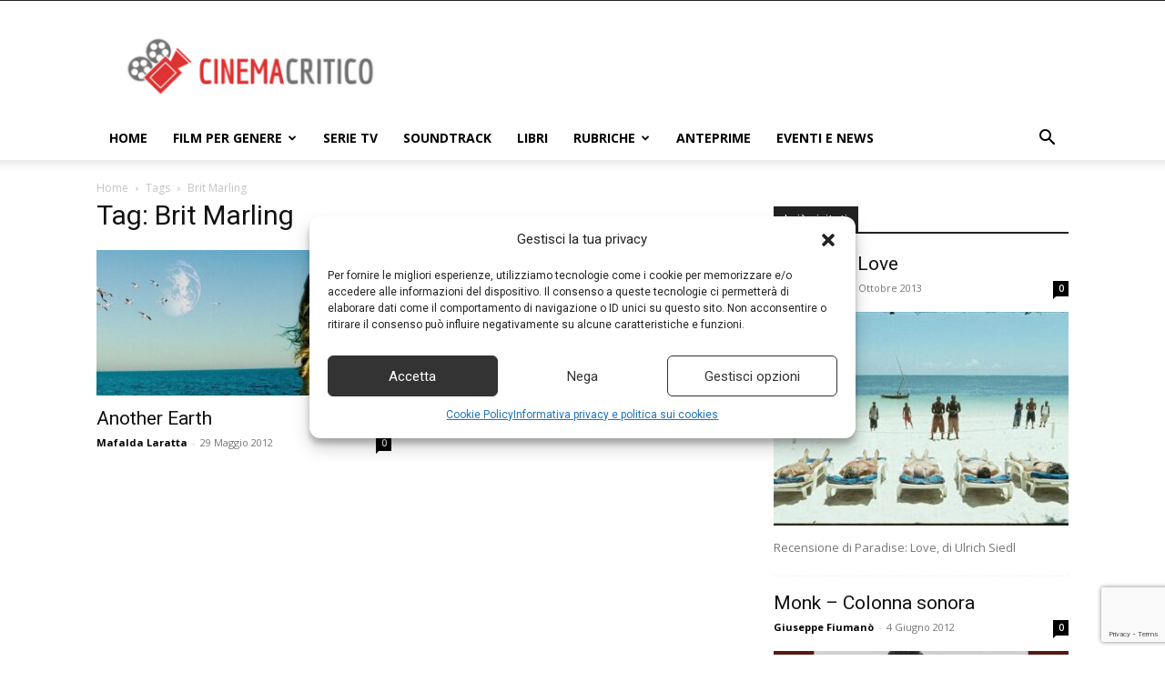

--- FILE ---
content_type: text/html; charset=utf-8
request_url: https://www.google.com/recaptcha/api2/anchor?ar=1&k=6LdsgMQZAAAAAHvNQTCTYz8zlzHEj2WkAjP_cf_Q&co=aHR0cHM6Ly93d3cuY2luZW1hY3JpdGljby5pdDo0NDM.&hl=en&v=PoyoqOPhxBO7pBk68S4YbpHZ&size=invisible&anchor-ms=20000&execute-ms=30000&cb=zdih5bb55hbs
body_size: 48544
content:
<!DOCTYPE HTML><html dir="ltr" lang="en"><head><meta http-equiv="Content-Type" content="text/html; charset=UTF-8">
<meta http-equiv="X-UA-Compatible" content="IE=edge">
<title>reCAPTCHA</title>
<style type="text/css">
/* cyrillic-ext */
@font-face {
  font-family: 'Roboto';
  font-style: normal;
  font-weight: 400;
  font-stretch: 100%;
  src: url(//fonts.gstatic.com/s/roboto/v48/KFO7CnqEu92Fr1ME7kSn66aGLdTylUAMa3GUBHMdazTgWw.woff2) format('woff2');
  unicode-range: U+0460-052F, U+1C80-1C8A, U+20B4, U+2DE0-2DFF, U+A640-A69F, U+FE2E-FE2F;
}
/* cyrillic */
@font-face {
  font-family: 'Roboto';
  font-style: normal;
  font-weight: 400;
  font-stretch: 100%;
  src: url(//fonts.gstatic.com/s/roboto/v48/KFO7CnqEu92Fr1ME7kSn66aGLdTylUAMa3iUBHMdazTgWw.woff2) format('woff2');
  unicode-range: U+0301, U+0400-045F, U+0490-0491, U+04B0-04B1, U+2116;
}
/* greek-ext */
@font-face {
  font-family: 'Roboto';
  font-style: normal;
  font-weight: 400;
  font-stretch: 100%;
  src: url(//fonts.gstatic.com/s/roboto/v48/KFO7CnqEu92Fr1ME7kSn66aGLdTylUAMa3CUBHMdazTgWw.woff2) format('woff2');
  unicode-range: U+1F00-1FFF;
}
/* greek */
@font-face {
  font-family: 'Roboto';
  font-style: normal;
  font-weight: 400;
  font-stretch: 100%;
  src: url(//fonts.gstatic.com/s/roboto/v48/KFO7CnqEu92Fr1ME7kSn66aGLdTylUAMa3-UBHMdazTgWw.woff2) format('woff2');
  unicode-range: U+0370-0377, U+037A-037F, U+0384-038A, U+038C, U+038E-03A1, U+03A3-03FF;
}
/* math */
@font-face {
  font-family: 'Roboto';
  font-style: normal;
  font-weight: 400;
  font-stretch: 100%;
  src: url(//fonts.gstatic.com/s/roboto/v48/KFO7CnqEu92Fr1ME7kSn66aGLdTylUAMawCUBHMdazTgWw.woff2) format('woff2');
  unicode-range: U+0302-0303, U+0305, U+0307-0308, U+0310, U+0312, U+0315, U+031A, U+0326-0327, U+032C, U+032F-0330, U+0332-0333, U+0338, U+033A, U+0346, U+034D, U+0391-03A1, U+03A3-03A9, U+03B1-03C9, U+03D1, U+03D5-03D6, U+03F0-03F1, U+03F4-03F5, U+2016-2017, U+2034-2038, U+203C, U+2040, U+2043, U+2047, U+2050, U+2057, U+205F, U+2070-2071, U+2074-208E, U+2090-209C, U+20D0-20DC, U+20E1, U+20E5-20EF, U+2100-2112, U+2114-2115, U+2117-2121, U+2123-214F, U+2190, U+2192, U+2194-21AE, U+21B0-21E5, U+21F1-21F2, U+21F4-2211, U+2213-2214, U+2216-22FF, U+2308-230B, U+2310, U+2319, U+231C-2321, U+2336-237A, U+237C, U+2395, U+239B-23B7, U+23D0, U+23DC-23E1, U+2474-2475, U+25AF, U+25B3, U+25B7, U+25BD, U+25C1, U+25CA, U+25CC, U+25FB, U+266D-266F, U+27C0-27FF, U+2900-2AFF, U+2B0E-2B11, U+2B30-2B4C, U+2BFE, U+3030, U+FF5B, U+FF5D, U+1D400-1D7FF, U+1EE00-1EEFF;
}
/* symbols */
@font-face {
  font-family: 'Roboto';
  font-style: normal;
  font-weight: 400;
  font-stretch: 100%;
  src: url(//fonts.gstatic.com/s/roboto/v48/KFO7CnqEu92Fr1ME7kSn66aGLdTylUAMaxKUBHMdazTgWw.woff2) format('woff2');
  unicode-range: U+0001-000C, U+000E-001F, U+007F-009F, U+20DD-20E0, U+20E2-20E4, U+2150-218F, U+2190, U+2192, U+2194-2199, U+21AF, U+21E6-21F0, U+21F3, U+2218-2219, U+2299, U+22C4-22C6, U+2300-243F, U+2440-244A, U+2460-24FF, U+25A0-27BF, U+2800-28FF, U+2921-2922, U+2981, U+29BF, U+29EB, U+2B00-2BFF, U+4DC0-4DFF, U+FFF9-FFFB, U+10140-1018E, U+10190-1019C, U+101A0, U+101D0-101FD, U+102E0-102FB, U+10E60-10E7E, U+1D2C0-1D2D3, U+1D2E0-1D37F, U+1F000-1F0FF, U+1F100-1F1AD, U+1F1E6-1F1FF, U+1F30D-1F30F, U+1F315, U+1F31C, U+1F31E, U+1F320-1F32C, U+1F336, U+1F378, U+1F37D, U+1F382, U+1F393-1F39F, U+1F3A7-1F3A8, U+1F3AC-1F3AF, U+1F3C2, U+1F3C4-1F3C6, U+1F3CA-1F3CE, U+1F3D4-1F3E0, U+1F3ED, U+1F3F1-1F3F3, U+1F3F5-1F3F7, U+1F408, U+1F415, U+1F41F, U+1F426, U+1F43F, U+1F441-1F442, U+1F444, U+1F446-1F449, U+1F44C-1F44E, U+1F453, U+1F46A, U+1F47D, U+1F4A3, U+1F4B0, U+1F4B3, U+1F4B9, U+1F4BB, U+1F4BF, U+1F4C8-1F4CB, U+1F4D6, U+1F4DA, U+1F4DF, U+1F4E3-1F4E6, U+1F4EA-1F4ED, U+1F4F7, U+1F4F9-1F4FB, U+1F4FD-1F4FE, U+1F503, U+1F507-1F50B, U+1F50D, U+1F512-1F513, U+1F53E-1F54A, U+1F54F-1F5FA, U+1F610, U+1F650-1F67F, U+1F687, U+1F68D, U+1F691, U+1F694, U+1F698, U+1F6AD, U+1F6B2, U+1F6B9-1F6BA, U+1F6BC, U+1F6C6-1F6CF, U+1F6D3-1F6D7, U+1F6E0-1F6EA, U+1F6F0-1F6F3, U+1F6F7-1F6FC, U+1F700-1F7FF, U+1F800-1F80B, U+1F810-1F847, U+1F850-1F859, U+1F860-1F887, U+1F890-1F8AD, U+1F8B0-1F8BB, U+1F8C0-1F8C1, U+1F900-1F90B, U+1F93B, U+1F946, U+1F984, U+1F996, U+1F9E9, U+1FA00-1FA6F, U+1FA70-1FA7C, U+1FA80-1FA89, U+1FA8F-1FAC6, U+1FACE-1FADC, U+1FADF-1FAE9, U+1FAF0-1FAF8, U+1FB00-1FBFF;
}
/* vietnamese */
@font-face {
  font-family: 'Roboto';
  font-style: normal;
  font-weight: 400;
  font-stretch: 100%;
  src: url(//fonts.gstatic.com/s/roboto/v48/KFO7CnqEu92Fr1ME7kSn66aGLdTylUAMa3OUBHMdazTgWw.woff2) format('woff2');
  unicode-range: U+0102-0103, U+0110-0111, U+0128-0129, U+0168-0169, U+01A0-01A1, U+01AF-01B0, U+0300-0301, U+0303-0304, U+0308-0309, U+0323, U+0329, U+1EA0-1EF9, U+20AB;
}
/* latin-ext */
@font-face {
  font-family: 'Roboto';
  font-style: normal;
  font-weight: 400;
  font-stretch: 100%;
  src: url(//fonts.gstatic.com/s/roboto/v48/KFO7CnqEu92Fr1ME7kSn66aGLdTylUAMa3KUBHMdazTgWw.woff2) format('woff2');
  unicode-range: U+0100-02BA, U+02BD-02C5, U+02C7-02CC, U+02CE-02D7, U+02DD-02FF, U+0304, U+0308, U+0329, U+1D00-1DBF, U+1E00-1E9F, U+1EF2-1EFF, U+2020, U+20A0-20AB, U+20AD-20C0, U+2113, U+2C60-2C7F, U+A720-A7FF;
}
/* latin */
@font-face {
  font-family: 'Roboto';
  font-style: normal;
  font-weight: 400;
  font-stretch: 100%;
  src: url(//fonts.gstatic.com/s/roboto/v48/KFO7CnqEu92Fr1ME7kSn66aGLdTylUAMa3yUBHMdazQ.woff2) format('woff2');
  unicode-range: U+0000-00FF, U+0131, U+0152-0153, U+02BB-02BC, U+02C6, U+02DA, U+02DC, U+0304, U+0308, U+0329, U+2000-206F, U+20AC, U+2122, U+2191, U+2193, U+2212, U+2215, U+FEFF, U+FFFD;
}
/* cyrillic-ext */
@font-face {
  font-family: 'Roboto';
  font-style: normal;
  font-weight: 500;
  font-stretch: 100%;
  src: url(//fonts.gstatic.com/s/roboto/v48/KFO7CnqEu92Fr1ME7kSn66aGLdTylUAMa3GUBHMdazTgWw.woff2) format('woff2');
  unicode-range: U+0460-052F, U+1C80-1C8A, U+20B4, U+2DE0-2DFF, U+A640-A69F, U+FE2E-FE2F;
}
/* cyrillic */
@font-face {
  font-family: 'Roboto';
  font-style: normal;
  font-weight: 500;
  font-stretch: 100%;
  src: url(//fonts.gstatic.com/s/roboto/v48/KFO7CnqEu92Fr1ME7kSn66aGLdTylUAMa3iUBHMdazTgWw.woff2) format('woff2');
  unicode-range: U+0301, U+0400-045F, U+0490-0491, U+04B0-04B1, U+2116;
}
/* greek-ext */
@font-face {
  font-family: 'Roboto';
  font-style: normal;
  font-weight: 500;
  font-stretch: 100%;
  src: url(//fonts.gstatic.com/s/roboto/v48/KFO7CnqEu92Fr1ME7kSn66aGLdTylUAMa3CUBHMdazTgWw.woff2) format('woff2');
  unicode-range: U+1F00-1FFF;
}
/* greek */
@font-face {
  font-family: 'Roboto';
  font-style: normal;
  font-weight: 500;
  font-stretch: 100%;
  src: url(//fonts.gstatic.com/s/roboto/v48/KFO7CnqEu92Fr1ME7kSn66aGLdTylUAMa3-UBHMdazTgWw.woff2) format('woff2');
  unicode-range: U+0370-0377, U+037A-037F, U+0384-038A, U+038C, U+038E-03A1, U+03A3-03FF;
}
/* math */
@font-face {
  font-family: 'Roboto';
  font-style: normal;
  font-weight: 500;
  font-stretch: 100%;
  src: url(//fonts.gstatic.com/s/roboto/v48/KFO7CnqEu92Fr1ME7kSn66aGLdTylUAMawCUBHMdazTgWw.woff2) format('woff2');
  unicode-range: U+0302-0303, U+0305, U+0307-0308, U+0310, U+0312, U+0315, U+031A, U+0326-0327, U+032C, U+032F-0330, U+0332-0333, U+0338, U+033A, U+0346, U+034D, U+0391-03A1, U+03A3-03A9, U+03B1-03C9, U+03D1, U+03D5-03D6, U+03F0-03F1, U+03F4-03F5, U+2016-2017, U+2034-2038, U+203C, U+2040, U+2043, U+2047, U+2050, U+2057, U+205F, U+2070-2071, U+2074-208E, U+2090-209C, U+20D0-20DC, U+20E1, U+20E5-20EF, U+2100-2112, U+2114-2115, U+2117-2121, U+2123-214F, U+2190, U+2192, U+2194-21AE, U+21B0-21E5, U+21F1-21F2, U+21F4-2211, U+2213-2214, U+2216-22FF, U+2308-230B, U+2310, U+2319, U+231C-2321, U+2336-237A, U+237C, U+2395, U+239B-23B7, U+23D0, U+23DC-23E1, U+2474-2475, U+25AF, U+25B3, U+25B7, U+25BD, U+25C1, U+25CA, U+25CC, U+25FB, U+266D-266F, U+27C0-27FF, U+2900-2AFF, U+2B0E-2B11, U+2B30-2B4C, U+2BFE, U+3030, U+FF5B, U+FF5D, U+1D400-1D7FF, U+1EE00-1EEFF;
}
/* symbols */
@font-face {
  font-family: 'Roboto';
  font-style: normal;
  font-weight: 500;
  font-stretch: 100%;
  src: url(//fonts.gstatic.com/s/roboto/v48/KFO7CnqEu92Fr1ME7kSn66aGLdTylUAMaxKUBHMdazTgWw.woff2) format('woff2');
  unicode-range: U+0001-000C, U+000E-001F, U+007F-009F, U+20DD-20E0, U+20E2-20E4, U+2150-218F, U+2190, U+2192, U+2194-2199, U+21AF, U+21E6-21F0, U+21F3, U+2218-2219, U+2299, U+22C4-22C6, U+2300-243F, U+2440-244A, U+2460-24FF, U+25A0-27BF, U+2800-28FF, U+2921-2922, U+2981, U+29BF, U+29EB, U+2B00-2BFF, U+4DC0-4DFF, U+FFF9-FFFB, U+10140-1018E, U+10190-1019C, U+101A0, U+101D0-101FD, U+102E0-102FB, U+10E60-10E7E, U+1D2C0-1D2D3, U+1D2E0-1D37F, U+1F000-1F0FF, U+1F100-1F1AD, U+1F1E6-1F1FF, U+1F30D-1F30F, U+1F315, U+1F31C, U+1F31E, U+1F320-1F32C, U+1F336, U+1F378, U+1F37D, U+1F382, U+1F393-1F39F, U+1F3A7-1F3A8, U+1F3AC-1F3AF, U+1F3C2, U+1F3C4-1F3C6, U+1F3CA-1F3CE, U+1F3D4-1F3E0, U+1F3ED, U+1F3F1-1F3F3, U+1F3F5-1F3F7, U+1F408, U+1F415, U+1F41F, U+1F426, U+1F43F, U+1F441-1F442, U+1F444, U+1F446-1F449, U+1F44C-1F44E, U+1F453, U+1F46A, U+1F47D, U+1F4A3, U+1F4B0, U+1F4B3, U+1F4B9, U+1F4BB, U+1F4BF, U+1F4C8-1F4CB, U+1F4D6, U+1F4DA, U+1F4DF, U+1F4E3-1F4E6, U+1F4EA-1F4ED, U+1F4F7, U+1F4F9-1F4FB, U+1F4FD-1F4FE, U+1F503, U+1F507-1F50B, U+1F50D, U+1F512-1F513, U+1F53E-1F54A, U+1F54F-1F5FA, U+1F610, U+1F650-1F67F, U+1F687, U+1F68D, U+1F691, U+1F694, U+1F698, U+1F6AD, U+1F6B2, U+1F6B9-1F6BA, U+1F6BC, U+1F6C6-1F6CF, U+1F6D3-1F6D7, U+1F6E0-1F6EA, U+1F6F0-1F6F3, U+1F6F7-1F6FC, U+1F700-1F7FF, U+1F800-1F80B, U+1F810-1F847, U+1F850-1F859, U+1F860-1F887, U+1F890-1F8AD, U+1F8B0-1F8BB, U+1F8C0-1F8C1, U+1F900-1F90B, U+1F93B, U+1F946, U+1F984, U+1F996, U+1F9E9, U+1FA00-1FA6F, U+1FA70-1FA7C, U+1FA80-1FA89, U+1FA8F-1FAC6, U+1FACE-1FADC, U+1FADF-1FAE9, U+1FAF0-1FAF8, U+1FB00-1FBFF;
}
/* vietnamese */
@font-face {
  font-family: 'Roboto';
  font-style: normal;
  font-weight: 500;
  font-stretch: 100%;
  src: url(//fonts.gstatic.com/s/roboto/v48/KFO7CnqEu92Fr1ME7kSn66aGLdTylUAMa3OUBHMdazTgWw.woff2) format('woff2');
  unicode-range: U+0102-0103, U+0110-0111, U+0128-0129, U+0168-0169, U+01A0-01A1, U+01AF-01B0, U+0300-0301, U+0303-0304, U+0308-0309, U+0323, U+0329, U+1EA0-1EF9, U+20AB;
}
/* latin-ext */
@font-face {
  font-family: 'Roboto';
  font-style: normal;
  font-weight: 500;
  font-stretch: 100%;
  src: url(//fonts.gstatic.com/s/roboto/v48/KFO7CnqEu92Fr1ME7kSn66aGLdTylUAMa3KUBHMdazTgWw.woff2) format('woff2');
  unicode-range: U+0100-02BA, U+02BD-02C5, U+02C7-02CC, U+02CE-02D7, U+02DD-02FF, U+0304, U+0308, U+0329, U+1D00-1DBF, U+1E00-1E9F, U+1EF2-1EFF, U+2020, U+20A0-20AB, U+20AD-20C0, U+2113, U+2C60-2C7F, U+A720-A7FF;
}
/* latin */
@font-face {
  font-family: 'Roboto';
  font-style: normal;
  font-weight: 500;
  font-stretch: 100%;
  src: url(//fonts.gstatic.com/s/roboto/v48/KFO7CnqEu92Fr1ME7kSn66aGLdTylUAMa3yUBHMdazQ.woff2) format('woff2');
  unicode-range: U+0000-00FF, U+0131, U+0152-0153, U+02BB-02BC, U+02C6, U+02DA, U+02DC, U+0304, U+0308, U+0329, U+2000-206F, U+20AC, U+2122, U+2191, U+2193, U+2212, U+2215, U+FEFF, U+FFFD;
}
/* cyrillic-ext */
@font-face {
  font-family: 'Roboto';
  font-style: normal;
  font-weight: 900;
  font-stretch: 100%;
  src: url(//fonts.gstatic.com/s/roboto/v48/KFO7CnqEu92Fr1ME7kSn66aGLdTylUAMa3GUBHMdazTgWw.woff2) format('woff2');
  unicode-range: U+0460-052F, U+1C80-1C8A, U+20B4, U+2DE0-2DFF, U+A640-A69F, U+FE2E-FE2F;
}
/* cyrillic */
@font-face {
  font-family: 'Roboto';
  font-style: normal;
  font-weight: 900;
  font-stretch: 100%;
  src: url(//fonts.gstatic.com/s/roboto/v48/KFO7CnqEu92Fr1ME7kSn66aGLdTylUAMa3iUBHMdazTgWw.woff2) format('woff2');
  unicode-range: U+0301, U+0400-045F, U+0490-0491, U+04B0-04B1, U+2116;
}
/* greek-ext */
@font-face {
  font-family: 'Roboto';
  font-style: normal;
  font-weight: 900;
  font-stretch: 100%;
  src: url(//fonts.gstatic.com/s/roboto/v48/KFO7CnqEu92Fr1ME7kSn66aGLdTylUAMa3CUBHMdazTgWw.woff2) format('woff2');
  unicode-range: U+1F00-1FFF;
}
/* greek */
@font-face {
  font-family: 'Roboto';
  font-style: normal;
  font-weight: 900;
  font-stretch: 100%;
  src: url(//fonts.gstatic.com/s/roboto/v48/KFO7CnqEu92Fr1ME7kSn66aGLdTylUAMa3-UBHMdazTgWw.woff2) format('woff2');
  unicode-range: U+0370-0377, U+037A-037F, U+0384-038A, U+038C, U+038E-03A1, U+03A3-03FF;
}
/* math */
@font-face {
  font-family: 'Roboto';
  font-style: normal;
  font-weight: 900;
  font-stretch: 100%;
  src: url(//fonts.gstatic.com/s/roboto/v48/KFO7CnqEu92Fr1ME7kSn66aGLdTylUAMawCUBHMdazTgWw.woff2) format('woff2');
  unicode-range: U+0302-0303, U+0305, U+0307-0308, U+0310, U+0312, U+0315, U+031A, U+0326-0327, U+032C, U+032F-0330, U+0332-0333, U+0338, U+033A, U+0346, U+034D, U+0391-03A1, U+03A3-03A9, U+03B1-03C9, U+03D1, U+03D5-03D6, U+03F0-03F1, U+03F4-03F5, U+2016-2017, U+2034-2038, U+203C, U+2040, U+2043, U+2047, U+2050, U+2057, U+205F, U+2070-2071, U+2074-208E, U+2090-209C, U+20D0-20DC, U+20E1, U+20E5-20EF, U+2100-2112, U+2114-2115, U+2117-2121, U+2123-214F, U+2190, U+2192, U+2194-21AE, U+21B0-21E5, U+21F1-21F2, U+21F4-2211, U+2213-2214, U+2216-22FF, U+2308-230B, U+2310, U+2319, U+231C-2321, U+2336-237A, U+237C, U+2395, U+239B-23B7, U+23D0, U+23DC-23E1, U+2474-2475, U+25AF, U+25B3, U+25B7, U+25BD, U+25C1, U+25CA, U+25CC, U+25FB, U+266D-266F, U+27C0-27FF, U+2900-2AFF, U+2B0E-2B11, U+2B30-2B4C, U+2BFE, U+3030, U+FF5B, U+FF5D, U+1D400-1D7FF, U+1EE00-1EEFF;
}
/* symbols */
@font-face {
  font-family: 'Roboto';
  font-style: normal;
  font-weight: 900;
  font-stretch: 100%;
  src: url(//fonts.gstatic.com/s/roboto/v48/KFO7CnqEu92Fr1ME7kSn66aGLdTylUAMaxKUBHMdazTgWw.woff2) format('woff2');
  unicode-range: U+0001-000C, U+000E-001F, U+007F-009F, U+20DD-20E0, U+20E2-20E4, U+2150-218F, U+2190, U+2192, U+2194-2199, U+21AF, U+21E6-21F0, U+21F3, U+2218-2219, U+2299, U+22C4-22C6, U+2300-243F, U+2440-244A, U+2460-24FF, U+25A0-27BF, U+2800-28FF, U+2921-2922, U+2981, U+29BF, U+29EB, U+2B00-2BFF, U+4DC0-4DFF, U+FFF9-FFFB, U+10140-1018E, U+10190-1019C, U+101A0, U+101D0-101FD, U+102E0-102FB, U+10E60-10E7E, U+1D2C0-1D2D3, U+1D2E0-1D37F, U+1F000-1F0FF, U+1F100-1F1AD, U+1F1E6-1F1FF, U+1F30D-1F30F, U+1F315, U+1F31C, U+1F31E, U+1F320-1F32C, U+1F336, U+1F378, U+1F37D, U+1F382, U+1F393-1F39F, U+1F3A7-1F3A8, U+1F3AC-1F3AF, U+1F3C2, U+1F3C4-1F3C6, U+1F3CA-1F3CE, U+1F3D4-1F3E0, U+1F3ED, U+1F3F1-1F3F3, U+1F3F5-1F3F7, U+1F408, U+1F415, U+1F41F, U+1F426, U+1F43F, U+1F441-1F442, U+1F444, U+1F446-1F449, U+1F44C-1F44E, U+1F453, U+1F46A, U+1F47D, U+1F4A3, U+1F4B0, U+1F4B3, U+1F4B9, U+1F4BB, U+1F4BF, U+1F4C8-1F4CB, U+1F4D6, U+1F4DA, U+1F4DF, U+1F4E3-1F4E6, U+1F4EA-1F4ED, U+1F4F7, U+1F4F9-1F4FB, U+1F4FD-1F4FE, U+1F503, U+1F507-1F50B, U+1F50D, U+1F512-1F513, U+1F53E-1F54A, U+1F54F-1F5FA, U+1F610, U+1F650-1F67F, U+1F687, U+1F68D, U+1F691, U+1F694, U+1F698, U+1F6AD, U+1F6B2, U+1F6B9-1F6BA, U+1F6BC, U+1F6C6-1F6CF, U+1F6D3-1F6D7, U+1F6E0-1F6EA, U+1F6F0-1F6F3, U+1F6F7-1F6FC, U+1F700-1F7FF, U+1F800-1F80B, U+1F810-1F847, U+1F850-1F859, U+1F860-1F887, U+1F890-1F8AD, U+1F8B0-1F8BB, U+1F8C0-1F8C1, U+1F900-1F90B, U+1F93B, U+1F946, U+1F984, U+1F996, U+1F9E9, U+1FA00-1FA6F, U+1FA70-1FA7C, U+1FA80-1FA89, U+1FA8F-1FAC6, U+1FACE-1FADC, U+1FADF-1FAE9, U+1FAF0-1FAF8, U+1FB00-1FBFF;
}
/* vietnamese */
@font-face {
  font-family: 'Roboto';
  font-style: normal;
  font-weight: 900;
  font-stretch: 100%;
  src: url(//fonts.gstatic.com/s/roboto/v48/KFO7CnqEu92Fr1ME7kSn66aGLdTylUAMa3OUBHMdazTgWw.woff2) format('woff2');
  unicode-range: U+0102-0103, U+0110-0111, U+0128-0129, U+0168-0169, U+01A0-01A1, U+01AF-01B0, U+0300-0301, U+0303-0304, U+0308-0309, U+0323, U+0329, U+1EA0-1EF9, U+20AB;
}
/* latin-ext */
@font-face {
  font-family: 'Roboto';
  font-style: normal;
  font-weight: 900;
  font-stretch: 100%;
  src: url(//fonts.gstatic.com/s/roboto/v48/KFO7CnqEu92Fr1ME7kSn66aGLdTylUAMa3KUBHMdazTgWw.woff2) format('woff2');
  unicode-range: U+0100-02BA, U+02BD-02C5, U+02C7-02CC, U+02CE-02D7, U+02DD-02FF, U+0304, U+0308, U+0329, U+1D00-1DBF, U+1E00-1E9F, U+1EF2-1EFF, U+2020, U+20A0-20AB, U+20AD-20C0, U+2113, U+2C60-2C7F, U+A720-A7FF;
}
/* latin */
@font-face {
  font-family: 'Roboto';
  font-style: normal;
  font-weight: 900;
  font-stretch: 100%;
  src: url(//fonts.gstatic.com/s/roboto/v48/KFO7CnqEu92Fr1ME7kSn66aGLdTylUAMa3yUBHMdazQ.woff2) format('woff2');
  unicode-range: U+0000-00FF, U+0131, U+0152-0153, U+02BB-02BC, U+02C6, U+02DA, U+02DC, U+0304, U+0308, U+0329, U+2000-206F, U+20AC, U+2122, U+2191, U+2193, U+2212, U+2215, U+FEFF, U+FFFD;
}

</style>
<link rel="stylesheet" type="text/css" href="https://www.gstatic.com/recaptcha/releases/PoyoqOPhxBO7pBk68S4YbpHZ/styles__ltr.css">
<script nonce="O0QwlsJBbv2poQuIkclk4w" type="text/javascript">window['__recaptcha_api'] = 'https://www.google.com/recaptcha/api2/';</script>
<script type="text/javascript" src="https://www.gstatic.com/recaptcha/releases/PoyoqOPhxBO7pBk68S4YbpHZ/recaptcha__en.js" nonce="O0QwlsJBbv2poQuIkclk4w">
      
    </script></head>
<body><div id="rc-anchor-alert" class="rc-anchor-alert"></div>
<input type="hidden" id="recaptcha-token" value="[base64]">
<script type="text/javascript" nonce="O0QwlsJBbv2poQuIkclk4w">
      recaptcha.anchor.Main.init("[\x22ainput\x22,[\x22bgdata\x22,\x22\x22,\[base64]/[base64]/[base64]/[base64]/[base64]/UltsKytdPUU6KEU8MjA0OD9SW2wrK109RT4+NnwxOTI6KChFJjY0NTEyKT09NTUyOTYmJk0rMTxjLmxlbmd0aCYmKGMuY2hhckNvZGVBdChNKzEpJjY0NTEyKT09NTYzMjA/[base64]/[base64]/[base64]/[base64]/[base64]/[base64]/[base64]\x22,\[base64]\\u003d\\u003d\x22,\x22ccOuC8KXckPDhCFCF8O0wpHClSItw4DDhsOuaMK4YcKoAX9mw4dsw61Qw7MbLh0/ZUDChxDCjMOkMhcFw5zCvcOEwrDClBtEw5A5wrjDvgzDnxkOwpnCrMOmMsO5NMKYw7B0B8KVwqkNwrPCpsKochQma8OqIMKNw43DkXIYw4UtwrrCiX/[base64]/DnMO9wrICPSQYwpzDqlt4SMKuw7MefMK6XEfCjyHCl2jDl08IBwrDm8O2wrB2LcOiHBXCocKiHVNAwo7DtsK9wpXDnG/Dpl5Mw48kT8KjNMOHZycewo7Chx3DiMO/[base64]/DsCXDrcKvwoF6HgXDiCxvwpFQGMOSw7sIwoRnLULDlcOLEsO/wpFdfTsVw7LCtsOHFh7CgsO0w5zDuUjDqMKCLGEZwo5yw5kSUsOgwrJVbF/CnRZFw7cfS8OLa2rCswDCuinCgWNuHMK+EsK3b8OlHcOwdcORw743OXtMOyLCq8OVTCrDsMKlw7PDoB3CpcO0w79wTinDsmDCsUFgwoEZQMKUTcOMwoV6X2wlUsOCwrJEPMK+RSfDnynDnRs4AQkuesK0woN+Z8K9wotZwqtlw7HCkk15wrNBRhPDh8O/bsOeDwDDoR9yPFbDu0rClsO8X8ObISYEc3XDpcOrwqnDgHjCshAKwonCggnCk8KVw4LDm8O3EMO3w67Dk8KOFyQlOcKew7LDm2New53DmE3DlcKvJGbDo3lcVDFywprCiF/DisKmwqjDolZHw54Mw71PwoUEaU/DlAHDqsKpw4LCscK8WMKMX05eTA7DmcKdQh/Dim4NwrjCsGtWw7gfIXZeQRNQwrbCjMKbIhYVwq/[base64]/Cj2UXHnDDs8OMRcKCZjdIw74LXsOKcsKdwpfCtcOfMCHDpcKNwqvDtwFPwrHCu8OwDcOIW8OvWiHDtMOFW8OrRzwrw508wp7CucOcIcOgFsONwpvCkTnCilklw6XDpQfDgxVSwqLCkCY2w5R/[base64]/wrHDvUvDnsKhe0Miw6vDhEs8R8KrwonDqMKYbsOgBMKewrbDuUgCLXvClUXDnsOpwrvCikLCisOQfWfCtMKvw4EERnnCinHCsw3DoHTCoi43wrDDlGpBMDI2SMOhFx5FQB/CkcKPWH8LTsOiJ8Okwqsaw69MVMKlPkg6wo/CkcKyN1TDn8OINMO0w45/wqBjfi5IwoPDrhTDuRMww7ZEw7MBA8OZwqJnZgHCn8KfT3I8w7TDp8Ktw6vDosOWwqzDjHHDljrCrnHDjE7DtMKYcULCjlkeKMK/[base64]/w71DUV5JwpcKQcOGwocTwpdaI8O8TBTDv8O6w4k0w6XCq8OgBMKYwqtOZMKuR3XDqFbCsWrCvUdtw4YNdBlwEzvDoC4DGMOMw49vw7TCtcO4wrXCsWs3BsO9fcOLclNXDcOmw6A3wqvCqTJ1wrc9wpddw4LCkxtOJBZ1PsK0wp7DrjzDocKewozCmRnCl2bDiGscwr/CnCJFwpXDthc/bsOLIUYNHMKVW8OWWRTDscKXI8OPwpXDjsOBKBFSwooIbQwtw4low6XClcOuw5bDiSLDjsKsw7ESY8O9Q1nCqMOYaT1VwqLCnVTCisK5IsKddnBeGWDDlMOpw47DoWjCkT7Dk8OCwp4iBMOUwr/CtCXCmwgGw79gHcKtwqHClMO3w6XCmsK4PzzDs8KaRhvCrg1NPMKXw6EzKHRZOWc0w4VLwqNEaXBnwqvDtMOmcXrCng4lYcOyRF3CscKvWcOXwqQcBz/DncOGfhbClcKiHl9/ccKbMcKOC8Orw6bCmMOIwogtXMKQXMKXw7hTaH3DhcKlLFrCpR9gwoAcw5ZBPnTCiW9WwrsqNz/CjT7CkMOwwrQbw6UiKsK+DsOLC8OtasO/[base64]/wrTDswtCwpkSwqPCjsKowqR3JC89b8Ohw64mwr0WTDVWeMOaw6kuYU1gehbCjWfDigcYwo3Ch0bDocKzHmh1ZMK/wpXDmHDCgQR5ATDDtsKxwogGwqEJC8Ojw4LCi8KBwrTDoMKbw6/Ct8KaCMOnwrnCoyTCvMKxwrUwfsKIdA5twqLCpcKuw57ClCTCnT4Uw7vCp0gbw5cZw6/Ct8K8aC3CmsO2woRfwp7ChW9bZBTClE/[base64]/DmMKINGZYbcK5woNgw54KE3LDhsO3e8Kwa3HCokHCocKYw5hKaVInUnY2w5pewr1lwp/Dg8Klw6vCvzPCiilWZMKAwpskDT7CmsOPwoYIBHFFwpksTMO7eAvCtQQqw67DuBLCnXgqJ1wVSGHDrBkOw47DlMOXAkwiAsKvw7lVG8OnwrfDn0o7SWc2TsKQZMKOw4/CnsKUwpJdw53DuiTDnsK3wr4lw6tQw6JdQm/CqWEtw4fClXDDhcKTXcKDwoY7w4vCgMKnYsOCTsKLwq1AfG/Ckh1fJMKZFMO7J8KnwpAgAGrCu8OACcKvw4XDl8OGwpchDxx1w5nCuMKqDsONwpEDSVzDoALCi8OHf8O4G3wgwr/CusKNw6k2GMOZwr5easOJw6die8KtwpgXCsKvPglvwqpcw7XDgsKpw53Cq8OpdcOVwq/DnnMAw4HDlHzCucKJJsKCAcO/w4wTBMKlWcKCw7sOEcOdwrrDr8O5GFxxwqsjB8OWw5Vew5h7wrDDmhXCnmvCrMKwwr/[base64]/DkwPCm8KKPj3DilR7T0N7HH4iw7EKw67CrlzDo8OJw63CqF0hwoXCok0rw7jCjzcDOAbDskLDgMKiw50Gw5DCr8Kjw5vDhMKWw4pDRncRCsKTZnEQwonDgcOAMcKWecO3PMKFw4XCnQYZBMOxdcO8wotnw5/Dky3DiVbDtMK5w7XCn15Hf8KvKVk0CQfCicOHwpsSw5XCiMKPfVbDrysnIMKSw5paw70ZwoRPwqHDmsKSQ3vDpcKswrTCn0HCosO6WMOkwpxww7zDgF/Cs8KNbsK9YE9hPsKgwpXCnGBRXcK0T8KWwqB0a8OfCDs9OMOfIMO7w7PCgQpePhgFw6vDhsOgSmbCisOXw6TDiinDoGPDhzPDqxkaw5rDrsKfw6HDhgEvIlt/wpJKZsKtw7wiwojDvBbDrBLDvnR9cXnCmsK/w5vCosOfdi3Ch3fCiSPCujbCqcKEHcO/KMOuw5URVMKgwpMjN8KPw7U5L8OVwpFoIHRTSkjCjsOhHSTCgg3DuUjDu17Dm1pqdMKTQlUNw4XDmMKYw6dYwptqAcOiZzvDkyDCtMKKwq12c13DicOLwp8/asO6wrXDg8KQVcOgwqjCsQgPwpTDq1tfB8OuwpvCs8OLJ8KJAsO2w5QNc8K5woNWYMK7w6DDkGDCusOdCXbCvMOqe8KhB8KAwo7Dv8OIawfDk8OkwoPDtMOfcsKywqDDh8Opw79MwrkfIxQ+w4VqQnkdARHDhCbCn8O9J8KlIcOrw5UlWcOhFMKRwpkqwrPCqsKQw4/DgzTDusOeSMKiSCFoRELDucOwIcKXw5DDn8KGw5VFw7jDljgCKnTCpikafXoAZmoYw7wbM8O1wrFGDxnCgj3DtcOfw5d9wq9xEMKlHmPDiVQAXsKsRjZ4w4jChcOlNMKSf0gHw60tDCzCrMOnYV/DqTxww6/Cg8KZw6B5w5XDjsKJD8Ocfn7Cuk7DlsKWwqjDrko4w5/DpsKQwqnCkRQcwqwJw4lwBcOjNMKuwpzCo1kUw7RuwoTDozU4wp3DrsKvXgjDj8OrOMKFLwQPcGvCvHZXwrzDnsK/ZMO5wpjDlcOhBFpbw4QYwrFLLMOdaMK+BzcOJsODcngvw4MjDcOnw6TCsQoTEsKsXsOHbMK8w5UGw4IWwqfDhsO/w7bDoiVfQFPDrMKvw6swwqYdEDbCjxXDkcOOVx/CusKfw4zCuMKSw5bCskwzRzQ/w5MDw6/[base64]/[base64]/DqXrCvxVFPsONKMOiwrTDq8Kowq7CnsK/[base64]/Cvk7DnsK/w63DijTCslfDvMOHeHFew6bDmcKJwpHCgcOZJMKSwocPZh/CgjEqwo7Dg0EObsKBRcK4WBvCmMOCJ8OlcsK8woFbw7PCrFzCosK9bsK/[base64]/DjMOlw63CkMOXD1hJwpY/wqTCucKvwq47MMOnBG7DhMORwofCh8ODwqbCoiXDkybCu8KAw4zDqcKRw5sEwqpYZMORwp9QwpNSQcOSwrUeWMKcw7hHa8KHw7Vgw71aw7LCkh/DlAvCvGjCv8OQNsKAw6hYwpnDm8OBJMOAKRUPA8KXXhN5asO/O8KRS8OSPMO8wpjCuXfDiMKbw4PCmS3Dpj1DejvDljQUw7Q1w5k4wpvCrVvDgDvDhcK6FMOBwoFIwpjDkMK1woPDoGMaccKcJcOlw5rDpcO4Kz0yPR/CqV8WwqvDlkx+w5DCrULClX1xw7dpO1jCvsOcwqEDw7rDg2JhJ8KlDsK/HcK5VAhbFMKgb8OFw4p3AgbDin/CnsKFSy9ZEilzwqsECcKQw6Jjw6rCg0dNw63DmAfDvsOTwo/DgybDiB3DoTJTwrzDrx4CRMKNI37DkDPDicKewpwRDTBew6kWOsOTUMKUB0IlHgXDmlvCm8KDDMOEFMKKXCjCmsOrUMORah3CjTXCuMOJMMOKw6HCszJOVEYqwpDDgsO5w5PDjsOAwoLClMOhSg1Pw4nDv1TDpsOpwpIPRW/CrcOSRThlwrXDpMKcw4g+w4zCoTMww5sKwoJCUnbDlCgDw6zDmsOfFcKGw5NFHC9kOBfDk8KCF1vCjsOiGkp/wrrCqWJmw4rDh8OudcOTw57CjcOaCX8MDsOTwpQNc8OzZVghacOiw7vCksOBw6jCiMKHPcKEwr8ZHsKywrTChxfDq8Obf2fDgyU+wqZ+wpjCk8OhwrpjRGTDt8OSGxJ3H3tjwofDjFZjw4LDscK6WsObSXF5w4g4AsK/[base64]/Dr8OiwrxIw4ovw5TCscKuS8O/wpIBSsKgwocsw7LCu8O8w75CBcOFHcO8fsOFw7Few6k1w5Jbw7bDlnY+w4HCmsKowq51KMKMLg/[base64]/OcKgS8OITCVuwpjDmT9dwrzClDvDm8OWw7ArSMOXwqF1Q8Kfb8Kdw68Ow4fDgsKncTvCqMKtw5jDucOSw6/Cv8KuGxMbw6Q+dHTDqcKqwpvCpMOrw6/[base64]/ClFbDhsO8YsKUaMOlNsOIP8K3DFc/w4wKwo1oc8OgOcOWPywnw4vCrMKfwqLDmRJrw6MNw4jCuMK3w6k7RcOpwpjClzXCl13DmcKyw6hNS8KIwrwRw63DgsKBwpXCqwvCvSc2KsOfw4dbfcKuLMKFdB5XQE9dw4/DisKqUkILVMOhw7siw5kiwos0FTVHYhgPA8KgdMOPwozDvsKowr3CllnDkMO3HMKXAcKyO8Kxw5LCmsKLw57Crm3CjgIdZkpICgjChcOqQcO+JMKOJcKmwoYnA39Qem7CmCfCiWlQwojDnC89SsKDw6HCkcOyw4Zhw4I2wqXDr8KPw6bCgMONK8KKw6zDkMOWwrYCVy/CtsKGwq/Cu8OACGPDtMORwrXDk8KXBzDDqUEHwrlvYcKAwpPDrn9nw48SBcO6dVd5H388wprDqWMtC8KVRcKcJzAkbjlSNMOWwrPCisKRfMOVPA4zXGTCqiVLejfCisOAwonCp0TCq1rDksOVw6HCmxXDlEHCpsOvE8OpJsKcw53DtMO/BcK7TMOmw7fCpSnCuWvCl3Mcw6rCvcKzH055w7HCkyBqw4kAw4dUwqN8M3kUwoMqw5s0dgJJKnnDpGHCmMOXTAAwwrxbShLCsFIlXcKDO8Kxw7DCugLCm8KuwqDCr8OxZcOAbn/CgA1xwqnCn0nDn8OQwpxKwqnDjcOgDAjDm0lpwpTCvgheUivDqMOqwqsKw67Dmjpkf8Kfwr9pw6jDncKMw6HCqCMqw7rDsMK1wr50wpJkLsOcw7XCt8KINMO9FMKSwpDDvsKww6NBwofCoMKPw74vYMKMR8KiDsO5w6rDnGLCtcO/dxLDkg/[base64]/[base64]/DgVUvwq7CnAx+HMKSd1E+AwHDv8K3w6VoW2jCj8OFw7bCl8O4w4gpwqHCuMOswpHCiFjDisKxw7fDgTjCqsKqw6jDmsO8IhrCssKMD8Oaw5IxTMK3RsOnDsKAM2xQwrMhd8OsCGLDrznDgmHCpcO5fA/CrGHCqcOiwqPDiUXCpcOJw6YLK1YIwrBtw6MZw5PCgMKfW8Ogd8KyIhLDqsK/TMOcVBBNwpbCoMKiwqvDu8KSw47DhMKww6VxwoHCtMKUTcOtLMOQw69CwrdpwokmFHDDicOKaMKzw4sYw75PwqI9MnVjw5NHwrJfCMOLHXpAwrbDvcOiw7LDosKbbgzDui3DkyHDmG7CusKFIsOVMA/DksKbM8KBw7VlDSPDjX/DlxrCqFAgwq/CtBIQwrvCscKlwrRbwqN4A1zDq8KSwpARHW4obMK8w7HDsMKDP8OtNsOpwoQ0OsOpwpDCq8O3HUdVwpPCr35GKCwjw6PCn8OjT8OrSRXDl3A9wqFzaG/Cm8Khwo13QS1FUMOrwpczWcKLLcKkwoxow5x4WDfCnUxpwoLCssKEDG09w54bwoQ2VsKRw7/[base64]/Cv8ODw7nDi8OJwptow40uVhY7woN8YSc7w6TCo8OqMcK9w63Ck8Kow5wwFsK+PTZ+w4VsJcK/w5pjwpYfUMOnw6BXw59awpzCh8OsLTvDsA3ChsOKwqHCmlxmJMOgwqjDlxEVFyvDhmsRw7czBMOtw4dXXWbDm8KWUxMEw4x7dcOVw5DDoMK/[base64]/w5TCqMOqSTIdN8KYLR/DujLCgynCh8KXScOrw5fDnMOeQFvCuMKHw4YtPMK2w7DDkl/Cv8KwHl7DrkPCpCnDj2nDtsOgw7hPw6nCojzCllkbwr8Ow5ZNI8KEcsOdw75ewo1cwpXCuXDDnW4fw6XDlivCtlTDj3Eswp/DqsK0w54HSSfDo0rDu8OZw688w47Dj8KUwqTCnQLCg8Oswr7DosODw5k6LDrCgF/DpyAGPGTDgBw/w4kCw4jDmV7CrUHDrsKrwp7CmX8Iwq7Du8Kjw4gXb8ObwohjEmbDpUcHYcKdw68Kw6PCicKlwoPDvsO0BHXDgcKbwo3ChgjDnsKNE8Kpw6LCjsKrwrPCqxobAMKyQEptwqRwwrtzw4gUwqpfw6/DoFlTKcOCw6gvw4NyJDQWw47DqUjDusKxwprCpzjDpsOyw6DDt8OdTW9LI0RMOnYBMsOAw5zDm8K0w7Q0LFpQOMKOwp94V3bDunFuZ0bDpg1UN1oMwrHDvMOoLRduwqxKw5liw7zDsmTDrMOFN2bDi8OQw5RKwqQ/w6YIw4/CkwZFEcKRScKOwrl8w7c+B8OHbXcpP1nDjjTCrsO4wqfDoVt9w7TCuHHDv8OeFEXCpcORBsOdwoI6LUXCrXgsTWfCosOQR8KIw596wolaL3Qmw6/[base64]/CugXDuUROFsKrD8KJw783KW9CGz92DsKpwqfCvXrDjMOqwr3DnzUVIHAoSzUgw4gzw5/CnipdwqbDjy7ChHPCvcOJKMOyMcKMwoBdPgDCg8K1dGbDpMKHw4DDikvDtgcQw7TCqjIEwrLCsx/DiMOuw61Dw5TDpcO7w5RIwr8LwqBzw4s9J8KoKMKIP2nDncOpKFUWJsO+w5Akw4rCkH7CjR14w7jDvMOcwpBcLsKoAUDDtcOIF8OSbS/Cs1HDlcKbSQV2CiXDv8OWRVfDgcOFwqXDhgTCmTDDpsKmwptuAQQKN8OlcGtZw4J6w5lSU8OWw51vTXTDv8O1w5LDu8K+X8OYwp1fYE/CllnCl8KKcsOew4TCgcKIwpHCsMOEwqXCkX02wrECQDzCkiVWJ03DrhjDrcKgwoDDqDA6wowqw60kwrICSMKWScOLQBDDpsKTwrB7DWQBfcOhJGN8HsKLw5taLcKgesOrVcOoal/DpWB2KMKWw6hdwovDn8KewqrDo8KhZA0Mw7lsEcOuwpPDtcK8NcKMGsOVw6R5w5gWwovDvgTDvMKtHzFFbybDrE3CqkIYOFZRUFfDjDTDkQ/Dm8ODZFUnbMKaw7TDhwrDkELDpMKUwoPDoMKZwpJYwoxtP0XCp1jCvRHCojvDtxTCrcOnFMKEB8Kbw7DDokQcbH7DusOSwrZgwrh+dzzDqAU4DRVVw7BrHTtvwoU7w4bCisO/w5RFSMObw7hmFUAMYG7DhMOZasOufsOgGAdKwrVwBcK4bF5Jwo04w4kjw6rDjcKewrMucx3DhsKBw4nDmyV/[base64]/w45bOsOqwpjDjDBbOVfDu8KlwqpBBMOiOnnDqMO1wp7CisKAwp9xwpZhZ1ddEkHCkF/CumDDtS3CkMKWYsOhdMOFMnbDncOvSSLClFxvemXDk8KsBsO4wqcFHlMBeMKSZsKZwoBpTMOEw6bCgHs+HRrCqkFswrUOwoXDlFXDpQ90wrdcwrrCrwPCqsKLGcKswpjCpBJ4wr/CqVhMVcKDSx1lw7NNwoERwoBgwrdkc8K2e8OJXMOKPsKxCsOkw4PDjmHChmDClsKrwo/DhsKaUWnClwsawpTDn8KJwpnCv8OYThF7w5gHwr/DoDU4MMOhw4HChDMIwpZYwrIkFsOBwqHDoj9JY0pYbMKMCMOOwpEVKsORY2/Dp8KqO8OnEMOWwqxWT8Ome8K+w4VMTRfCoCbDhEdnw49kZFTDusKiZsKfwoQUaMKfTsKwBVbDqsOUWsKVwqDCnMKZJxxRwpkPw7TDqXVZw6/DjSICw4zCicK+XCIzPzdbE8ObLTjCryRAATJwMmfDo2/CqcKzPFkpw5w1BsOkC8KpdcOFwqZuwrnDgn9VLQrCph5qUztqw4FUbnTCjcOqNGvCtEZhwrIbAwUOw4vDh8Osw4HCt8OBw5ZgwozCtwgHwrHDksOkwqnCtsOsWhNzHcOoSjnChMOIeMORGwHCowQew4vCvsOWw43DqcKKw40KY8OIMT/Du8ODwrsrw6XDvzbDusOecMKZIMOYfsKHX15Yw6N2BsOLD1/[base64]/[base64]/Du8KNwrXCqDladAfDqVghw7Bww7oxQcKnw6PDt8Kmw74dw7PCtTogw7nCgsKiw6rDq2ARwpJAwpdLAsKuw4XCvXDCgXrDmMOYecKUwp/DnsKpMMKiwqXCo8Kjw4IZwqRsCUTDl8KrTXpOwqjDi8ORwr7DoMKrw4N5wq/DmcO/w6NXw7XDqMOCwrnCoMOlbxcHbHHDi8KgLcKdeiDCtBY0MgfCnwRpw5XCsS/[base64]/Dv8K9VcKDwqrDqMOXX38ewp9JLsKPZsOUJ8OpJcOHCsOUwrrDusKDFX3Dl0gow7zCisO9dcKXw4cvw6DCucOqeWBwHcOlw6PCmcOlTDIQWMONwqVawpDCrnzCjMOuw7VVVsKIZ8OcAsKKwqrCoMOVZm10wpUjwrMyw5/CpQnCmsKNNMK+w5XDmXpYwpx7wrwwwphUwrPCuVfCpULDolBzw7/DvsOuwpvCkw3CrMOZw5rCulnDjDPDoHvDqsOVbW7DpjbDo8OywrPCi8KhdMKJY8K7SsO3DsOrwo7CqcO4wpbCmGp/[base64]/CgVvCnkFew5gbw7vCrmcJdsKXTcO4AMKGwpjDk25HSGfCrsOpwrMMw5Qfwo/Cg8K8wpNmb3YRccKPWMKRwqEcw4NAwqEMRcKXwrpHw5t9w5oQw73CuMOlHcONZhZAw4TCocKvGcOII03CjMOEw7jCscKuwrIqB8K7wqrCgn3DlMK/w7rCh8OUf8Oyw4TCgsOqNsO2wpfDocK5L8OfwqdUTsKZwpzCucK3c8KHVsKoIz3DsyY1w4w0w4XCkcKqIcKXw4HDsV5uwrrCnMKTw4tGPBDCisOIUcKewqnCu1nDoUQnwrEqwoo4w71ZPxXCqnMnwrLCj8KtM8KEGDTDhcOxwpQEw6/DhwQawq1QECPClVbCuhJMwoAVwrJRw4p3NGTCi8KQw6ojCjw/[base64]/CgcOtwoLDrMOuHkYdNGMtw7VXwrFBw6dhwqt/VmXCi2jDrB3Cn0YjSMO2ESciwrwawpzDiW/CkMO2wq5VdcK3UgLCgxnChcKeU3nCq1rCn0cZRsOUYF8oGFLDksOQw7gUwrdvSMO6w5vCuHzDhcOfw4AkwpbCq3bDlDwRSUvCon8XcsKjEcKeA8OvccOMFcOVS0LDmMKKJMOQw73CgsK/KsKDw6JpGl3ChWjCiwDCqsOYw7l1d0vDmBnCqUQ0wrx8w7QZw4dhb3dywpIvE8O/w6FAwqZQFEDCncOgw7TDgsK5wogcfCrDtDkaP8OGasOZw5Q1wrTCgsOHF8OEw4vDp1bCpxTCrmbClU7DosKmCWXChzpjPFzCusOawq7DlcKXworCssO5wqTDtDdJYCJlwq3Dkxdub1IzIlFsUsO+wpTCpycUwqvDsTtKwrB5SsKCFcO6wofCvcOlej/DvsKxIVkYw4/DmMOGXy89w7xgb8OWw4rDs8OPwp8Iw5M/w6PCmsKNFsOIIWEUHcO0wrovwozCscK/dMOlwpLDmmLDkMKbYsKjVcK6w599w7XDhy9cw67CgcOOw7HDrmXCscKjQsKoAT5oEGgORBN6w41Pc8KROcOrw43CpMKewrDDjgXDlcKdI0fCoVrCgsOiwp9HLzwHwq9DwoNbwojCicKKw7PDtcK4IMKVI1RHw7kkwoh9wqY/w4nDkMOjQxrCk8KnQH/[base64]/DusKTf8KgwoPDgcKjX8O0w4FZw6DDicKIw5dmSnjDisOWw6NmasO6bV7DscOxIxbCjjJ2bMOsJznDkjIgWsO8D8OjMMKIZUthWTwYwrrDiGYbw5YLaMOIw6PCq8ODw41Qw5pHwo/ClMOpBMOhwp9OcifCvMOTBsKGwppWw7Y/w4/DhMOGwqw5wrDDocKzw41qw4PDp8KOwpzCoMK4w6l6IGHCicOMQMOkw6fDhEoyw7fDhmt+w6sKw7AfN8Opw6MSw7Z8w5vCiA9fwqLDicOYZlLCkAgAGzoIw5RdDsO/ABIZwp5nw7rDgsK5MsKDQcO4fyPDncKtbCHCpsKpOXM5AsKnw4/DpyHDhnQ4PsKHUUfCicK7dz4WPsO8w4XDvcOBAEF8wqfDhBjDh8KCwrrCj8Omwo1hwqTCoBg3w7RMwqQzw6gVTwXCisKzwqY2wo9ZGEoPw7IpPMOJw6TCjhBYJsOuesK2OMO8w4/DmMO5C8KScMKuw67CiwjDrg7DoDTCmsKCwo/[base64]/[base64]/wqrDsATCn0bDkmYbwrvDr8K5wo/DhHFYW8OFw4QhKQkxwq5/[base64]/CzvDrzNEfsOWZcOrwo9uSsO+VsOlbcOGw5psTQ4QcgfCgWLCtRjCgFZqC1fDh8KtwqzDvMOWYhrCuTzCtsOZw7LDrjLDq8OUw5RdQg/Cgk8wNkHCosKvU3lUw5LDssK4dGEwTsKxYkTDs8KvQE/[base64]/wqETw6vDhx3Dp8KywpnDu8OZdMOaGsObw6PDh8KFasK8b8K0wojCmSfCok3CsFcRMTDDqcKbwpXDtS7CvMO1wpdGwq/CuX8Dwp7DmFM9csKZJHnDqm7CiXvDsTvClcK+wqgZQsKrfMODE8KlO8OKwobCjcOIw4xvw75Aw61semLDgErDuMKHcMOcw4kMw5fDp1LDvcO/[base64]/[base64]/MMObwo3DiVk3Z8K1wp1WMsOQwq/DoDPDln3CgwQOWMOYw7YZwpVywr15THnCtcOLV2ZyDsKcXEV2wqgWGF7ClMKiw7U9VMORwoMDwpjDlsOpwpscw5XCkhPCksOewrw0wpDDtMKVwp1BwrE5BMKQJcKSDz5RwqbDtMOiw6bDtH3DnBhywpnDlWkxAsOaGVgIw5oBw5txNg7CoEthw696wp/Cu8KVwr7Ct3lrecKcw6jCvsKeNcOwMMO7w4gTwr/[base64]/Dik9bwonCjkdKLx1rwrsqSzAkwrbCohjDssKaIcO6WcO0dcOjwoXCk8KcZMORw6LChsOKZsOjw5LDr8KDBRjDtDHDv1fDjBBkVAoDwpTDjwDCuMKNw4LDqMOrwohPLcKLwqlIAC9Dwpl9w4Z2wpDDhVtAwpjCmj83M8OBw4/CssKpZ3bCisOcMMKZJ8K7E0oENzLDscKuacOawpcDw67ClwAuwpI+w53CkcK8QGZEQGgfw7nDmRnCvifCnl7DhcOWP8Kow7HCqg7DjcKGWjzDihlUwoxiGsO/w6zDjsOZUMOHwqHCpcKhInXCqF/CvCvDpF3Djg8Dw54iY8KjG8Ogw4t9Z8K/wojDusKTwrINUknDqMOFMHRrEcKJTcOTXgbCvUnCi8KKw5JDKR3Chhcxw5U/[base64]/CqmpLRcKqwqvDgxrDvMOHOD/[base64]/DlsOzw7jCo2/Cr8K7IMK7wpXCucKcVBLDsMKQwqjClkLCsFVZw77DgwRFw7t4eHXCo8KcwpnChm/CoXbDmMK2wqJCw4cyw5cYwrsmwrLDn3YWH8OTSsOFw6TCoR1dw49Twqo/AMOJwrXCsDLCtcK7NMOefsKowpPDuA/[base64]/CQfCgcO6OSbCuMK7wpZVwqdLw7DCtcOaw7AQc8O1w7tfYi/DpsOvw65swoN+QsOGwr8CcMO6wq7Dn2XDokvDtsOawolWaCt0w6hiVMKMU3ofwrFKEMKLwqbCjXkhHcKTRcK4XsKcEsOoEhHDi3DDmMKtYMO/CmpAw6VXGAvDssKswrMQUsK5M8Knw5nDnw3CvSHDtwdMDsKJO8KOwqbDo37CgwFddDvDlSU7w6Zuw7Bhw7LCqDTDm8OGJzHDl8OXwrR7H8K0wovDkkPCiMKrwpE3w6dPX8O6B8OfDsK9f8OoGcO/dxXDrknCm8Oww7rDpifCrSY+w4UqFFzDtcKNw4HDt8O/cG3DogDDpMKGw4TDhVdHVcKywrV1w7LDhATDisKgwrsYwpcJcEHDgQghXR/DgMOmb8OYEMKIwr/DihUyZcOKwoMpw7jCkVsVX8ODwpESwoPDm8K8w596wqkBIRBtwp0yODLCssKJwrU/w5HDoDYCwrwyTQV2AwvCikU+w6bDlcKvNcKfOsObCALCmcK1w7HDt8K/w7dMw5lgPjrCohbDpjtEwqHDm003L1HDk1NVXwdtwpbDk8Kyw49Ow5DCj8OqJ8OeGMKcHcKJI0VQwq/[base64]/[base64]/w6wKwr/Dv8O5wpp2X00aw7MvX3LDscOtWXUTZkpuZHI+UCxKw6JHwpjColVuw7BWwpgDwrI4w7wdw6EVwqISw7fDvhHClTVjw5jDpk1yIx4qXFkbwrF/N0MJWjTCmcOHw73CkmDDgkfCk2zCs3JtOXRwYsKXwqDDrzhna8OTw6AGwqPDocOTw60ewppBX8O4HcKuKQvDtsKYw7FaAsKmw7xqwrHCrijDisO0ARrClWQtJyTDuMO8RcKXw7lMw57ClMOfwpLCksKiG8Kaw4Naw5TDpwfCs8Oawp7DpcKFwpdowr5/[base64]/[base64]/[base64]/DojfDkD8gXVzCncOWwqHCo8KdSX/CvsO8Ej8nLCE8wo7CvcO1QMKBMm/Cg8OUCgVheCwJw4ExVsKJwpLCvcOVwp42V8OUY2gKwrjCqR11TMKowoTCpF95dxxiwqnDiMO/KcO0w5HCiC1/X8K2SVTDoXTCtl0iw4NzEsOqfsKow6LDuhPDn1VdMMONwrRrQMOhw6LDnMKww7hnKDkMwovCqMODRw1QZhrCjAgvNcOeVsKsPQBxw7TDrDzCvcKEeMOpHsKbY8ONVsK0CMOpwqF5wqpmBjzDhQAFGH3DgifDglUVw4seACtheR4eKSPCqMKLdsO/K8Kfw4HDnR/DuC3DlMKdw5rDnnpAwpPCmsOtw41dPcKudMK8wr3CkD/CvyzDuzASR8KobkjDhxNxF8Oswq0dw6gHRsK0ZRctw5XCmhtGYgAFw5rDhsKCeQjChsOXw5jDisOCw41DIFh7wonCn8K9w4YDBMKNw6DCt8K/KMKnw7nCrMK5wrLCgn0wKsK3woNew6EMEcKlwoHCvMKxMizCvMOoUjjChsKMAizCnMKPwqjColbDhz7CtsOEwoNBwrjCvcOZKGPDsxHCsWPDssKpwoXDjFPDhm8Xw60QA8OuAcORw6fDvGTDrRDDpSPDpRBrJVgDwqgDwobCmgA4YcOnN8Oqw5BNfz1SwrAaVlnDhC/CpcOQw6rDkMKjwq0Kwo1Rwo5efsKDwoY6wqDCtsKhw5MHw6nClcKWWcORXcOILMOPCA4LwrNIw7tYMMO9wrt7RyDDgcK7DsOKZgnCjsObwrPDiSzCncKcw780wogfw4ENw6bDrXYIBsKULExwRMOjw7RSDDA9wrHCvQ3CsR9Hw53DoGnDuA/CnWNHwqE9wqrDrTpMJG7CjXTCtcOtwqw8w4dOQMOow7TDmCDDpMO9w54Ew7XDt8K1wrPClSDCtMKDw4c2c8O1RHzCpcOow71ZZz5ow548XsOpwq3Ci37DtsOww6DDjR7DvsOfLFnDryrDpx3CizYxY8K5SMOsU8KOa8OEw4FUVsKed2NYwpt6GcKIw7/DijcYRVFedFlgw7PDk8Kxw7AacsO2ej8salhcQsK2P3cFJjJtNVdZwoosHsOuw7UCw7zCrMKNwqN8OH5LJ8Kswph7wr/DhsO7QMO9HsOgw5DCjMK9cH0qwqLCk8OIDcKLb8KCwpPClsOXw4p0QXY/bcKvWBZzHEktw6vDrMKrXWNSZVFhMMKlwqFuw6htw5k3w7sAw67CtB83BcORwroyWcO/w4jDow01w6bDmnrCsMKqR0LCqcOmZS8Cw6Bcw7hQw65OdMKdfsORJXLCs8OJSsKUeQJCX8O3woYRw4xXE8Oqemc7wqLCuVQAP8KjFHHDnGrDmsKjwq3DjiRHYsOGB8KnKlTCmsOqIHvDo8OjaTfCv8K9RD7Cl8OYAgXCtgHCh1nCgk7DqyrDjh08w6DCksK/S8Kkw4k2wop5w4TCm8KPFiZ6LypSwrzDhMKGw6ZcwojCt2nCrRQ1XnLCpsKGGjzDs8KOGG7DnsK3ZUvDvhrDusOGCwjCiynDlcKnwotSI8ONCH1Mw5VqwrnCpsKfw41EBS9yw53Dk8KHcsO1wp7CjcOFw5R5wq8TIBtYETDDosK4TUrDqsOxwq/Cvl3CjxLCrMKsDMKNw6FTwrDCpVRoJSAqw7zCt03DrMO3w7rCgEARwqxfw51kdcOKwqbDnMOBMcKRwrhSw5JMw6chRkN6MwHCvgnDmhnDi8OUQ8KkLRhXw6pHMsKwUxlKwr3DhsKSbDTDtMK/M3h9ZMK3ecO/OmLDgnoyw61PK1rDolkFFzrDvcKwNMOYwp/DuUUtwoBcw64cwqXDrAAEwpvDuMOcw798w5/[base64]/DqlTCknURw6jDvsOZw54KCjHDp8KVwqonbsOxY8KKw7ZUJcOOOmYjVkPCusKLXcOGZ8KqMSsEV8OLHsOHWWRdb3DDpsOOwod7UMOoHXVJMzFtwqbCg8OFbEnDpXPDjTXDlwvCvMKPwrlpNcO9wqPDjC3ClsOvUjrCp1EeSw1MScK/W8K9VCLDnClcw6wBMi3CtMKTw4vCpcOaDTlew6HDu0V9XQrCq8OnwrbCk8Ouwp3CmsKtw67CgsOzwp8PMFzCkcKoaH0cEMK/w5Vfw5jChMOcw5bDlRXDucO9wpTDoMKkwrVYOcKLC3zCjMKieMOoHsO6w6LDnElTwqlPw4AyVsKAVCHDg8K/wr/CtnnCusKOwrXCuMOAXgsGw43CvcOIwqXDkmRQw4ddasK7w50jOsOlwqlwwqJRUnRdOXzDsiR/QmdWw79CwrTDuMO+w5TDhlZWwpVIw6MYIFB3wqnDqMOQBsOZfcOpX8KWWFZCwoRcw5jDsknDsxzDrmB6NsOEwoV/DMKewqFawqPCnknDtkAZw5LDusK+w43ClMOoJMOnwrfDocKzwpxjZ8KQVjlnw4zCj8Oow6vCnnVXBTk+BcKWJ2PDkMKtaQnDqMKZw6DDkcKtw4DCnsO7SMO/w7nDosOXNcK1WMKGwoYPDwjCrmJKT8Kpw6PDiMOtfMOERMKkw6wBEl/CjSDDhz1uCyFXXAldPgwLwo4Vw5cEwrnDjsKXNcKHw4rDlQdvAE0EAMOKbyjCvsKrw7bDqsOhbnbChsOwalLCjsKDRFLDgjpnwpzCsFsGwpjDjWl5dR/DqMOqSlNaWg1Zw4zDsW5PBWgWw4ZMKsO/w68TfcKBwq4ww6ceZ8OrwozDn3g7wpXDjEDCgcOiUH7DrsO9UsOLWcKRwqTDhMKSJEQXw4TDnCRpGsKVwpoJdR3Dqz4YwoVhF2EIw5jCsnIewovDrMOHecKDwovCrgzDn0ENw5/DriJeVR56H1XDgj8gAcO4R1/DtMO9wolMZHVswrIcwoA/IG7Ch8KgeWpSU0clwqnDqcOaHADCvXzCvkckT8OUfMOpwoM8woLCgcOfw5XCt8KGw5oqMcOlwqpBFsKhw63DrWDDjsOSwrHCvm5Jw4vCrW/[base64]/fMK5f8KgK0fCl8KgwqbDmcK5ChrCqDjDt0kyw6/[base64]/DvcOKcHrCsmM3wrwgwpQYw7TChMOGwqBGwr/CiVcqdD4FwpIww4bDkFzDpVpXwqbDo1lQBwHDiC5dw7fCvyzDgcO6Y1xiBcObw5nCgMK8w5onGsKGw7TCtwnCoz/DhmYow6FUaFwHw4trwq02w6ctFsKpMRXDjcOTdBTDknPCmi/DksKcTB8dw7fDi8OOezfDh8KZXMOPwpkWdMO5w4Y3WVpcWQwawq/CksODRsKKw7PDucOtecO7w4xLCMOYCUTCnmDDsljCv8KRwpHCpgUZwopMTcKcP8KGGcKYEMOlAB7DqcOswqUgBAHDtDZCw7bCvytzwqpWZnttw7Msw51Aw6vCkMKae8KhVywrw687EMKEw5rCmMOiNlDCt21Ow6s8w5vCocO3HnXDr8OUcFrCs8KFwr3CtcO4w5/CvcKbSsOzKV/DicKcD8K/[base64]/wo3DgVYeTX3DgMKOV8OzwqcGSm3Dshtxw4LDom3CiyLDg8OuccOeEnHDmiHDpSXDhcOaw4DCrMOJwpnDiAo2wpfDnsKQIMOdw5dvdsKTScKYw780EcKVwqdEecKvw73ClRQFJQPCn8OzbipYw75Ww4PCj8KOBcKWw7x/w4LClMOSK3sDTcK/OsO8w4HCmVrCvcKGw4jCp8OzNsO2wqjDncKfOALCj8KDI8OgwqcCDxMpP8OBw6IlPsOow5HDpAvDq8K9VFTDm3HDrsKUHMKyw6XDqsK3w4oDwpQCw5Esw7olwofDhElkw5rDqMOiR1x/w4c3woNIw6sZw5QNI8KKwobCvjh8IcKQPMO7w5zDlsKJHyfCuxXCocOiFsOFVlfCtMOtwrLDkMOee1TDnm0twpoUw6PCmFFSwrE+ZzrDisOFIMOuwoPClRgPwr8vBx/[base64]/DtzvCtU/DhEPDg13Cl8O4w53CpsK4w6gRw73Dgl/Dr8KmOR9ww7sgwrnDv8OvwqjCvsOdwpRgwprDvsK7dU/CvHnCt3ZHDcOvfsO2HSZWNQbChWE2wqRvworDpxVRwodrwohvLiPCrcKNwqPDh8KTEMOICcKPeFDDoFbCuFLCocKBLF/CncKdCSIJwobCnlfClMKtwpXCmDzCkxIkwq1aTMOXYExjwr0sJQTCv8KHw6Unw7AyZjXDp3M7wqIEwp3Ct23DosK5woNYFhDDtR3ChsKjD8OGw4N2w7hFNsONw7zCiVDDlEHDtMKSXcKdeVrDvUQYCsKAZD4gw4DDqcOPWjXCrsKIw78EHx/[base64]/[base64]/wrBZw5TCoMK8XcKTNwNewprCrsOVESx0wrwtw7V3eCHDvsOaw5lIRsO5wp/DrDFfNcKbwp/Du1RgwqVsEcKfQXTCkEHCgsOCw4JFw67CrMK+wq3CnsK8cGnDo8KQwrIONcOHw5XDgGMqwp8lBB4lw41ow7nDm8OXWyEiw5NTw7fDgsKBKsKBw5Ugw4oNGMKzwoogwobDqjFPJRRNwqQ/[base64]/DuCtWwozDp8KeeDLDnRg+LMO/wqDDvEnDksOcwphFwrJGJl8TJnwMw7XCgMKRwpAfHn/DgxjDkMOvw47DqCPDr8OTeS7DkMKVKMKDTcOowr3CmAzCo8K5wprCsSDDr8OCw5rDusO/w49Iw6kHQMOwVgnCnsKcwpLCrXLCvcOLw4fDsyk6HMOPw7HDtS/ChWLDjsKQJ0fDgTjCq8OIBFnCgF8sccKWwonClDAwLy/Ch8KkwqclWGFvw5jDqyPCkVkqXQZxw4PCgVoOUE0ebTTCogNVw47DrA/ClxDChMOjwoDDrlNhwolgNcOhw5fDusKNwpLDlmslw6pCw7PDlMKBA0QDwpbDrMOew5PCnhjCssOYfAxYwrEgV1A5wprDmSsFwr1Dwo0/[base64]\x22],null,[\x22conf\x22,null,\x226LdsgMQZAAAAAHvNQTCTYz8zlzHEj2WkAjP_cf_Q\x22,0,null,null,null,1,[21,125,63,73,95,87,41,43,42,83,102,105,109,121],[1017145,333],0,null,null,null,null,0,null,0,null,700,1,null,1,\[base64]/76lBhn6iwkZoQoZnOKMAhmv8xEZ\x22,0,0,null,null,1,null,0,0,null,null,null,0],\x22https://www.cinemacritico.it:443\x22,null,[3,1,1],null,null,null,1,3600,[\x22https://www.google.com/intl/en/policies/privacy/\x22,\x22https://www.google.com/intl/en/policies/terms/\x22],\x22s3Ue6IaqpPP7ANMn9S4o/bU7VCwOTFUl/MwZ4r+T3xk\\u003d\x22,1,0,null,1,1769079953921,0,0,[17],null,[189,22,10,238],\x22RC-n7efjZ3lvdlTJw\x22,null,null,null,null,null,\x220dAFcWeA4EyoyY-opDmpQPImGZ22vDCX2edzWyxETNS4QctgMAjQhHfghS1FsP62S0cCKrq3oA1DjKTdG4dV4aC5cMF-gEWN9vHw\x22,1769162754019]");
    </script></body></html>

--- FILE ---
content_type: text/html; charset=utf-8
request_url: https://www.google.com/recaptcha/api2/aframe
body_size: -269
content:
<!DOCTYPE HTML><html><head><meta http-equiv="content-type" content="text/html; charset=UTF-8"></head><body><script nonce="_WnPUUw-USPDwB7bTv3P6w">/** Anti-fraud and anti-abuse applications only. See google.com/recaptcha */ try{var clients={'sodar':'https://pagead2.googlesyndication.com/pagead/sodar?'};window.addEventListener("message",function(a){try{if(a.source===window.parent){var b=JSON.parse(a.data);var c=clients[b['id']];if(c){var d=document.createElement('img');d.src=c+b['params']+'&rc='+(localStorage.getItem("rc::a")?sessionStorage.getItem("rc::b"):"");window.document.body.appendChild(d);sessionStorage.setItem("rc::e",parseInt(sessionStorage.getItem("rc::e")||0)+1);localStorage.setItem("rc::h",'1769076355967');}}}catch(b){}});window.parent.postMessage("_grecaptcha_ready", "*");}catch(b){}</script></body></html>